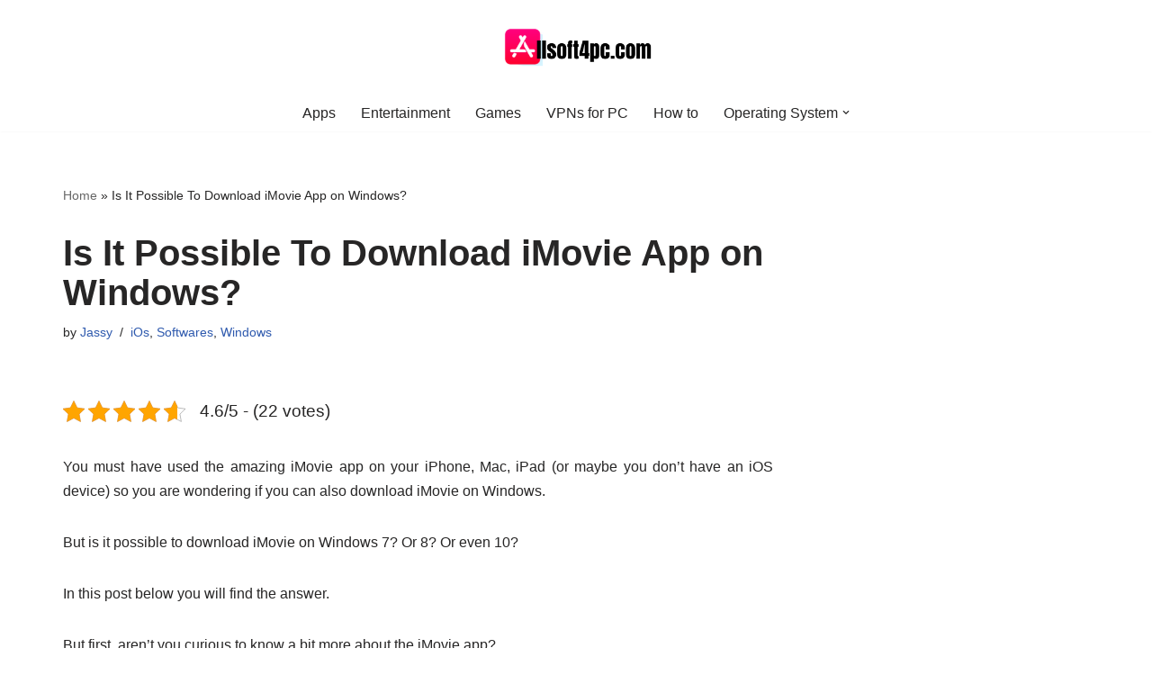

--- FILE ---
content_type: text/html; charset=UTF-8
request_url: https://allsoft4pc.com/download-imovie-for-windows/
body_size: 17341
content:
<!DOCTYPE html>
<html lang="en-US">

<head>
	
	<meta charset="UTF-8">
	<meta name="viewport" content="width=device-width, initial-scale=1, minimum-scale=1">
	<script async src="https://pagead2.googlesyndication.com/pagead/js/adsbygoogle.js?client=ca-pub-5885909509947099"
     crossorigin="anonymous"></script>
	<link rel="profile" href="http://gmpg.org/xfn/11">
	<meta name="google-site-verification" content="S416gYxPVgQNVYLI-jaHY16qowQQEEVoUCWDWtICp5w" />
			<link rel="pingback" href="https://allsoft4pc.com/xmlrpc.php">
		<meta name='robots' content='index, follow, max-image-preview:large, max-snippet:-1, max-video-preview:-1' />

	<!-- This site is optimized with the Yoast SEO plugin v26.5 - https://yoast.com/wordpress/plugins/seo/ -->
	<title>Can you Dowload iMovie on Windows? - Here&#039;s the Solution (2021)</title>
	<link rel="canonical" href="https://allsoft4pc.com/download-imovie-for-windows/" />
	<meta property="og:locale" content="en_US" />
	<meta property="og:type" content="article" />
	<meta property="og:title" content="Can you Dowload iMovie on Windows? - Here&#039;s the Solution (2021)" />
	<meta property="og:description" content="You must have used the amazing iMovie app on your iPhone, Mac, iPad (or maybe you don&#8217;t have an iOS device) so you are wondering if you can also download iMovie on Windows.  But is it possible to download iMovie on Windows 7? Or 8? Or even 10?  In this post below you will find&hellip;&nbsp;Read More &raquo;Is It Possible To Download iMovie App on Windows?" />
	<meta property="og:url" content="https://allsoft4pc.com/download-imovie-for-windows/" />
	<meta property="og:site_name" content="AllSoft4PC" />
	<meta property="article:published_time" content="2021-04-06T18:52:19+00:00" />
	<meta property="article:modified_time" content="2021-04-06T19:09:24+00:00" />
	<meta property="og:image" content="https://allsoft4pc.com/wp-content/uploads/2021/04/Screenshot-1943-01-17-at-12.36.23-AM.png" />
	<meta property="og:image:width" content="672" />
	<meta property="og:image:height" content="353" />
	<meta property="og:image:type" content="image/png" />
	<meta name="author" content="Jassy" />
	<meta name="twitter:card" content="summary_large_image" />
	<meta name="twitter:label1" content="Written by" />
	<meta name="twitter:data1" content="Jassy" />
	<meta name="twitter:label2" content="Est. reading time" />
	<meta name="twitter:data2" content="6 minutes" />
	<script type="application/ld+json" class="yoast-schema-graph">{"@context":"https://schema.org","@graph":[{"@type":"Article","@id":"https://allsoft4pc.com/download-imovie-for-windows/#article","isPartOf":{"@id":"https://allsoft4pc.com/download-imovie-for-windows/"},"author":{"name":"Jassy","@id":"https://allsoft4pc.com/#/schema/person/e2f10592d639b53450a58440c03e14bd"},"headline":"Is It Possible To Download iMovie App on Windows?","datePublished":"2021-04-06T18:52:19+00:00","dateModified":"2021-04-06T19:09:24+00:00","mainEntityOfPage":{"@id":"https://allsoft4pc.com/download-imovie-for-windows/"},"wordCount":1109,"commentCount":0,"publisher":{"@id":"https://allsoft4pc.com/#organization"},"image":{"@id":"https://allsoft4pc.com/download-imovie-for-windows/#primaryimage"},"thumbnailUrl":"https://allsoft4pc.com/wp-content/uploads/2021/04/Screenshot-1943-01-17-at-12.36.23-AM.png","articleSection":["iOs","Softwares","Windows"],"inLanguage":"en-US","potentialAction":[{"@type":"CommentAction","name":"Comment","target":["https://allsoft4pc.com/download-imovie-for-windows/#respond"]}]},{"@type":"WebPage","@id":"https://allsoft4pc.com/download-imovie-for-windows/","url":"https://allsoft4pc.com/download-imovie-for-windows/","name":"Can you Dowload iMovie on Windows? - Here's the Solution (2021)","isPartOf":{"@id":"https://allsoft4pc.com/#website"},"primaryImageOfPage":{"@id":"https://allsoft4pc.com/download-imovie-for-windows/#primaryimage"},"image":{"@id":"https://allsoft4pc.com/download-imovie-for-windows/#primaryimage"},"thumbnailUrl":"https://allsoft4pc.com/wp-content/uploads/2021/04/Screenshot-1943-01-17-at-12.36.23-AM.png","datePublished":"2021-04-06T18:52:19+00:00","dateModified":"2021-04-06T19:09:24+00:00","breadcrumb":{"@id":"https://allsoft4pc.com/download-imovie-for-windows/#breadcrumb"},"inLanguage":"en-US","potentialAction":[{"@type":"ReadAction","target":["https://allsoft4pc.com/download-imovie-for-windows/"]}]},{"@type":"ImageObject","inLanguage":"en-US","@id":"https://allsoft4pc.com/download-imovie-for-windows/#primaryimage","url":"https://allsoft4pc.com/wp-content/uploads/2021/04/Screenshot-1943-01-17-at-12.36.23-AM.png","contentUrl":"https://allsoft4pc.com/wp-content/uploads/2021/04/Screenshot-1943-01-17-at-12.36.23-AM.png","width":672,"height":353},{"@type":"BreadcrumbList","@id":"https://allsoft4pc.com/download-imovie-for-windows/#breadcrumb","itemListElement":[{"@type":"ListItem","position":1,"name":"Home","item":"https://allsoft4pc.com/"},{"@type":"ListItem","position":2,"name":"Is It Possible To Download iMovie App on Windows?"}]},{"@type":"WebSite","@id":"https://allsoft4pc.com/#website","url":"https://allsoft4pc.com/","name":"AllSoft4PC","description":"For Your All Software Needs","publisher":{"@id":"https://allsoft4pc.com/#organization"},"potentialAction":[{"@type":"SearchAction","target":{"@type":"EntryPoint","urlTemplate":"https://allsoft4pc.com/?s={search_term_string}"},"query-input":{"@type":"PropertyValueSpecification","valueRequired":true,"valueName":"search_term_string"}}],"inLanguage":"en-US"},{"@type":"Organization","@id":"https://allsoft4pc.com/#organization","name":"AllSoft4PC","url":"https://allsoft4pc.com/","logo":{"@type":"ImageObject","inLanguage":"en-US","@id":"https://allsoft4pc.com/#/schema/logo/image/","url":"https://allsoft4pc.com/wp-content/uploads/2021/04/cropped-llsoft4pc.com_-e1619687086520.png","contentUrl":"https://allsoft4pc.com/wp-content/uploads/2021/04/cropped-llsoft4pc.com_-e1619687086520.png","width":317,"height":115,"caption":"AllSoft4PC"},"image":{"@id":"https://allsoft4pc.com/#/schema/logo/image/"}},{"@type":"Person","@id":"https://allsoft4pc.com/#/schema/person/e2f10592d639b53450a58440c03e14bd","name":"Jassy","image":{"@type":"ImageObject","inLanguage":"en-US","@id":"https://allsoft4pc.com/#/schema/person/image/","url":"https://secure.gravatar.com/avatar/5bd29f2a355d3a9f8406e044f6eec76febf8a750674b938aca8eddb65d104373?s=96&d=mm&r=g","contentUrl":"https://secure.gravatar.com/avatar/5bd29f2a355d3a9f8406e044f6eec76febf8a750674b938aca8eddb65d104373?s=96&d=mm&r=g","caption":"Jassy"},"description":"Jassy is a blogger, writer and book reviewer. She loves reading novels, her favorite genre is science fiction.","url":"https://allsoft4pc.com/author/ekta/"}]}</script>
	<!-- / Yoast SEO plugin. -->


<link rel='dns-prefetch' href='//stats.wp.com' />
<link rel='preconnect' href='//c0.wp.com' />
<link rel="alternate" type="application/rss+xml" title="AllSoft4PC &raquo; Feed" href="https://allsoft4pc.com/feed/" />
<link rel="alternate" type="application/rss+xml" title="AllSoft4PC &raquo; Comments Feed" href="https://allsoft4pc.com/comments/feed/" />
<link rel="alternate" type="application/rss+xml" title="AllSoft4PC &raquo; Is It Possible To Download iMovie App on Windows? Comments Feed" href="https://allsoft4pc.com/download-imovie-for-windows/feed/" />
<link rel="alternate" title="oEmbed (JSON)" type="application/json+oembed" href="https://allsoft4pc.com/wp-json/oembed/1.0/embed?url=https%3A%2F%2Fallsoft4pc.com%2Fdownload-imovie-for-windows%2F" />
<link rel="alternate" title="oEmbed (XML)" type="text/xml+oembed" href="https://allsoft4pc.com/wp-json/oembed/1.0/embed?url=https%3A%2F%2Fallsoft4pc.com%2Fdownload-imovie-for-windows%2F&#038;format=xml" />
<style id='wp-img-auto-sizes-contain-inline-css'>
img:is([sizes=auto i],[sizes^="auto," i]){contain-intrinsic-size:3000px 1500px}
/*# sourceURL=wp-img-auto-sizes-contain-inline-css */
</style>
<style id='wp-emoji-styles-inline-css'>

	img.wp-smiley, img.emoji {
		display: inline !important;
		border: none !important;
		box-shadow: none !important;
		height: 1em !important;
		width: 1em !important;
		margin: 0 0.07em !important;
		vertical-align: -0.1em !important;
		background: none !important;
		padding: 0 !important;
	}
/*# sourceURL=wp-emoji-styles-inline-css */
</style>
<style id='wp-block-library-inline-css'>
:root{--wp-block-synced-color:#7a00df;--wp-block-synced-color--rgb:122,0,223;--wp-bound-block-color:var(--wp-block-synced-color);--wp-editor-canvas-background:#ddd;--wp-admin-theme-color:#007cba;--wp-admin-theme-color--rgb:0,124,186;--wp-admin-theme-color-darker-10:#006ba1;--wp-admin-theme-color-darker-10--rgb:0,107,160.5;--wp-admin-theme-color-darker-20:#005a87;--wp-admin-theme-color-darker-20--rgb:0,90,135;--wp-admin-border-width-focus:2px}@media (min-resolution:192dpi){:root{--wp-admin-border-width-focus:1.5px}}.wp-element-button{cursor:pointer}:root .has-very-light-gray-background-color{background-color:#eee}:root .has-very-dark-gray-background-color{background-color:#313131}:root .has-very-light-gray-color{color:#eee}:root .has-very-dark-gray-color{color:#313131}:root .has-vivid-green-cyan-to-vivid-cyan-blue-gradient-background{background:linear-gradient(135deg,#00d084,#0693e3)}:root .has-purple-crush-gradient-background{background:linear-gradient(135deg,#34e2e4,#4721fb 50%,#ab1dfe)}:root .has-hazy-dawn-gradient-background{background:linear-gradient(135deg,#faaca8,#dad0ec)}:root .has-subdued-olive-gradient-background{background:linear-gradient(135deg,#fafae1,#67a671)}:root .has-atomic-cream-gradient-background{background:linear-gradient(135deg,#fdd79a,#004a59)}:root .has-nightshade-gradient-background{background:linear-gradient(135deg,#330968,#31cdcf)}:root .has-midnight-gradient-background{background:linear-gradient(135deg,#020381,#2874fc)}:root{--wp--preset--font-size--normal:16px;--wp--preset--font-size--huge:42px}.has-regular-font-size{font-size:1em}.has-larger-font-size{font-size:2.625em}.has-normal-font-size{font-size:var(--wp--preset--font-size--normal)}.has-huge-font-size{font-size:var(--wp--preset--font-size--huge)}.has-text-align-center{text-align:center}.has-text-align-left{text-align:left}.has-text-align-right{text-align:right}.has-fit-text{white-space:nowrap!important}#end-resizable-editor-section{display:none}.aligncenter{clear:both}.items-justified-left{justify-content:flex-start}.items-justified-center{justify-content:center}.items-justified-right{justify-content:flex-end}.items-justified-space-between{justify-content:space-between}.screen-reader-text{border:0;clip-path:inset(50%);height:1px;margin:-1px;overflow:hidden;padding:0;position:absolute;width:1px;word-wrap:normal!important}.screen-reader-text:focus{background-color:#ddd;clip-path:none;color:#444;display:block;font-size:1em;height:auto;left:5px;line-height:normal;padding:15px 23px 14px;text-decoration:none;top:5px;width:auto;z-index:100000}html :where(.has-border-color){border-style:solid}html :where([style*=border-top-color]){border-top-style:solid}html :where([style*=border-right-color]){border-right-style:solid}html :where([style*=border-bottom-color]){border-bottom-style:solid}html :where([style*=border-left-color]){border-left-style:solid}html :where([style*=border-width]){border-style:solid}html :where([style*=border-top-width]){border-top-style:solid}html :where([style*=border-right-width]){border-right-style:solid}html :where([style*=border-bottom-width]){border-bottom-style:solid}html :where([style*=border-left-width]){border-left-style:solid}html :where(img[class*=wp-image-]){height:auto;max-width:100%}:where(figure){margin:0 0 1em}html :where(.is-position-sticky){--wp-admin--admin-bar--position-offset:var(--wp-admin--admin-bar--height,0px)}@media screen and (max-width:600px){html :where(.is-position-sticky){--wp-admin--admin-bar--position-offset:0px}}

/*# sourceURL=wp-block-library-inline-css */
</style><style id='global-styles-inline-css'>
:root{--wp--preset--aspect-ratio--square: 1;--wp--preset--aspect-ratio--4-3: 4/3;--wp--preset--aspect-ratio--3-4: 3/4;--wp--preset--aspect-ratio--3-2: 3/2;--wp--preset--aspect-ratio--2-3: 2/3;--wp--preset--aspect-ratio--16-9: 16/9;--wp--preset--aspect-ratio--9-16: 9/16;--wp--preset--color--black: #000000;--wp--preset--color--cyan-bluish-gray: #abb8c3;--wp--preset--color--white: #ffffff;--wp--preset--color--pale-pink: #f78da7;--wp--preset--color--vivid-red: #cf2e2e;--wp--preset--color--luminous-vivid-orange: #ff6900;--wp--preset--color--luminous-vivid-amber: #fcb900;--wp--preset--color--light-green-cyan: #7bdcb5;--wp--preset--color--vivid-green-cyan: #00d084;--wp--preset--color--pale-cyan-blue: #8ed1fc;--wp--preset--color--vivid-cyan-blue: #0693e3;--wp--preset--color--vivid-purple: #9b51e0;--wp--preset--color--neve-link-color: var(--nv-primary-accent);--wp--preset--color--neve-link-hover-color: var(--nv-secondary-accent);--wp--preset--color--nv-site-bg: var(--nv-site-bg);--wp--preset--color--nv-light-bg: var(--nv-light-bg);--wp--preset--color--nv-dark-bg: var(--nv-dark-bg);--wp--preset--color--neve-text-color: var(--nv-text-color);--wp--preset--color--nv-text-dark-bg: var(--nv-text-dark-bg);--wp--preset--color--nv-c-1: var(--nv-c-1);--wp--preset--color--nv-c-2: var(--nv-c-2);--wp--preset--gradient--vivid-cyan-blue-to-vivid-purple: linear-gradient(135deg,rgb(6,147,227) 0%,rgb(155,81,224) 100%);--wp--preset--gradient--light-green-cyan-to-vivid-green-cyan: linear-gradient(135deg,rgb(122,220,180) 0%,rgb(0,208,130) 100%);--wp--preset--gradient--luminous-vivid-amber-to-luminous-vivid-orange: linear-gradient(135deg,rgb(252,185,0) 0%,rgb(255,105,0) 100%);--wp--preset--gradient--luminous-vivid-orange-to-vivid-red: linear-gradient(135deg,rgb(255,105,0) 0%,rgb(207,46,46) 100%);--wp--preset--gradient--very-light-gray-to-cyan-bluish-gray: linear-gradient(135deg,rgb(238,238,238) 0%,rgb(169,184,195) 100%);--wp--preset--gradient--cool-to-warm-spectrum: linear-gradient(135deg,rgb(74,234,220) 0%,rgb(151,120,209) 20%,rgb(207,42,186) 40%,rgb(238,44,130) 60%,rgb(251,105,98) 80%,rgb(254,248,76) 100%);--wp--preset--gradient--blush-light-purple: linear-gradient(135deg,rgb(255,206,236) 0%,rgb(152,150,240) 100%);--wp--preset--gradient--blush-bordeaux: linear-gradient(135deg,rgb(254,205,165) 0%,rgb(254,45,45) 50%,rgb(107,0,62) 100%);--wp--preset--gradient--luminous-dusk: linear-gradient(135deg,rgb(255,203,112) 0%,rgb(199,81,192) 50%,rgb(65,88,208) 100%);--wp--preset--gradient--pale-ocean: linear-gradient(135deg,rgb(255,245,203) 0%,rgb(182,227,212) 50%,rgb(51,167,181) 100%);--wp--preset--gradient--electric-grass: linear-gradient(135deg,rgb(202,248,128) 0%,rgb(113,206,126) 100%);--wp--preset--gradient--midnight: linear-gradient(135deg,rgb(2,3,129) 0%,rgb(40,116,252) 100%);--wp--preset--font-size--small: 13px;--wp--preset--font-size--medium: 20px;--wp--preset--font-size--large: 36px;--wp--preset--font-size--x-large: 42px;--wp--preset--spacing--20: 0.44rem;--wp--preset--spacing--30: 0.67rem;--wp--preset--spacing--40: 1rem;--wp--preset--spacing--50: 1.5rem;--wp--preset--spacing--60: 2.25rem;--wp--preset--spacing--70: 3.38rem;--wp--preset--spacing--80: 5.06rem;--wp--preset--shadow--natural: 6px 6px 9px rgba(0, 0, 0, 0.2);--wp--preset--shadow--deep: 12px 12px 50px rgba(0, 0, 0, 0.4);--wp--preset--shadow--sharp: 6px 6px 0px rgba(0, 0, 0, 0.2);--wp--preset--shadow--outlined: 6px 6px 0px -3px rgb(255, 255, 255), 6px 6px rgb(0, 0, 0);--wp--preset--shadow--crisp: 6px 6px 0px rgb(0, 0, 0);}:where(.is-layout-flex){gap: 0.5em;}:where(.is-layout-grid){gap: 0.5em;}body .is-layout-flex{display: flex;}.is-layout-flex{flex-wrap: wrap;align-items: center;}.is-layout-flex > :is(*, div){margin: 0;}body .is-layout-grid{display: grid;}.is-layout-grid > :is(*, div){margin: 0;}:where(.wp-block-columns.is-layout-flex){gap: 2em;}:where(.wp-block-columns.is-layout-grid){gap: 2em;}:where(.wp-block-post-template.is-layout-flex){gap: 1.25em;}:where(.wp-block-post-template.is-layout-grid){gap: 1.25em;}.has-black-color{color: var(--wp--preset--color--black) !important;}.has-cyan-bluish-gray-color{color: var(--wp--preset--color--cyan-bluish-gray) !important;}.has-white-color{color: var(--wp--preset--color--white) !important;}.has-pale-pink-color{color: var(--wp--preset--color--pale-pink) !important;}.has-vivid-red-color{color: var(--wp--preset--color--vivid-red) !important;}.has-luminous-vivid-orange-color{color: var(--wp--preset--color--luminous-vivid-orange) !important;}.has-luminous-vivid-amber-color{color: var(--wp--preset--color--luminous-vivid-amber) !important;}.has-light-green-cyan-color{color: var(--wp--preset--color--light-green-cyan) !important;}.has-vivid-green-cyan-color{color: var(--wp--preset--color--vivid-green-cyan) !important;}.has-pale-cyan-blue-color{color: var(--wp--preset--color--pale-cyan-blue) !important;}.has-vivid-cyan-blue-color{color: var(--wp--preset--color--vivid-cyan-blue) !important;}.has-vivid-purple-color{color: var(--wp--preset--color--vivid-purple) !important;}.has-neve-link-color-color{color: var(--wp--preset--color--neve-link-color) !important;}.has-neve-link-hover-color-color{color: var(--wp--preset--color--neve-link-hover-color) !important;}.has-nv-site-bg-color{color: var(--wp--preset--color--nv-site-bg) !important;}.has-nv-light-bg-color{color: var(--wp--preset--color--nv-light-bg) !important;}.has-nv-dark-bg-color{color: var(--wp--preset--color--nv-dark-bg) !important;}.has-neve-text-color-color{color: var(--wp--preset--color--neve-text-color) !important;}.has-nv-text-dark-bg-color{color: var(--wp--preset--color--nv-text-dark-bg) !important;}.has-nv-c-1-color{color: var(--wp--preset--color--nv-c-1) !important;}.has-nv-c-2-color{color: var(--wp--preset--color--nv-c-2) !important;}.has-black-background-color{background-color: var(--wp--preset--color--black) !important;}.has-cyan-bluish-gray-background-color{background-color: var(--wp--preset--color--cyan-bluish-gray) !important;}.has-white-background-color{background-color: var(--wp--preset--color--white) !important;}.has-pale-pink-background-color{background-color: var(--wp--preset--color--pale-pink) !important;}.has-vivid-red-background-color{background-color: var(--wp--preset--color--vivid-red) !important;}.has-luminous-vivid-orange-background-color{background-color: var(--wp--preset--color--luminous-vivid-orange) !important;}.has-luminous-vivid-amber-background-color{background-color: var(--wp--preset--color--luminous-vivid-amber) !important;}.has-light-green-cyan-background-color{background-color: var(--wp--preset--color--light-green-cyan) !important;}.has-vivid-green-cyan-background-color{background-color: var(--wp--preset--color--vivid-green-cyan) !important;}.has-pale-cyan-blue-background-color{background-color: var(--wp--preset--color--pale-cyan-blue) !important;}.has-vivid-cyan-blue-background-color{background-color: var(--wp--preset--color--vivid-cyan-blue) !important;}.has-vivid-purple-background-color{background-color: var(--wp--preset--color--vivid-purple) !important;}.has-neve-link-color-background-color{background-color: var(--wp--preset--color--neve-link-color) !important;}.has-neve-link-hover-color-background-color{background-color: var(--wp--preset--color--neve-link-hover-color) !important;}.has-nv-site-bg-background-color{background-color: var(--wp--preset--color--nv-site-bg) !important;}.has-nv-light-bg-background-color{background-color: var(--wp--preset--color--nv-light-bg) !important;}.has-nv-dark-bg-background-color{background-color: var(--wp--preset--color--nv-dark-bg) !important;}.has-neve-text-color-background-color{background-color: var(--wp--preset--color--neve-text-color) !important;}.has-nv-text-dark-bg-background-color{background-color: var(--wp--preset--color--nv-text-dark-bg) !important;}.has-nv-c-1-background-color{background-color: var(--wp--preset--color--nv-c-1) !important;}.has-nv-c-2-background-color{background-color: var(--wp--preset--color--nv-c-2) !important;}.has-black-border-color{border-color: var(--wp--preset--color--black) !important;}.has-cyan-bluish-gray-border-color{border-color: var(--wp--preset--color--cyan-bluish-gray) !important;}.has-white-border-color{border-color: var(--wp--preset--color--white) !important;}.has-pale-pink-border-color{border-color: var(--wp--preset--color--pale-pink) !important;}.has-vivid-red-border-color{border-color: var(--wp--preset--color--vivid-red) !important;}.has-luminous-vivid-orange-border-color{border-color: var(--wp--preset--color--luminous-vivid-orange) !important;}.has-luminous-vivid-amber-border-color{border-color: var(--wp--preset--color--luminous-vivid-amber) !important;}.has-light-green-cyan-border-color{border-color: var(--wp--preset--color--light-green-cyan) !important;}.has-vivid-green-cyan-border-color{border-color: var(--wp--preset--color--vivid-green-cyan) !important;}.has-pale-cyan-blue-border-color{border-color: var(--wp--preset--color--pale-cyan-blue) !important;}.has-vivid-cyan-blue-border-color{border-color: var(--wp--preset--color--vivid-cyan-blue) !important;}.has-vivid-purple-border-color{border-color: var(--wp--preset--color--vivid-purple) !important;}.has-neve-link-color-border-color{border-color: var(--wp--preset--color--neve-link-color) !important;}.has-neve-link-hover-color-border-color{border-color: var(--wp--preset--color--neve-link-hover-color) !important;}.has-nv-site-bg-border-color{border-color: var(--wp--preset--color--nv-site-bg) !important;}.has-nv-light-bg-border-color{border-color: var(--wp--preset--color--nv-light-bg) !important;}.has-nv-dark-bg-border-color{border-color: var(--wp--preset--color--nv-dark-bg) !important;}.has-neve-text-color-border-color{border-color: var(--wp--preset--color--neve-text-color) !important;}.has-nv-text-dark-bg-border-color{border-color: var(--wp--preset--color--nv-text-dark-bg) !important;}.has-nv-c-1-border-color{border-color: var(--wp--preset--color--nv-c-1) !important;}.has-nv-c-2-border-color{border-color: var(--wp--preset--color--nv-c-2) !important;}.has-vivid-cyan-blue-to-vivid-purple-gradient-background{background: var(--wp--preset--gradient--vivid-cyan-blue-to-vivid-purple) !important;}.has-light-green-cyan-to-vivid-green-cyan-gradient-background{background: var(--wp--preset--gradient--light-green-cyan-to-vivid-green-cyan) !important;}.has-luminous-vivid-amber-to-luminous-vivid-orange-gradient-background{background: var(--wp--preset--gradient--luminous-vivid-amber-to-luminous-vivid-orange) !important;}.has-luminous-vivid-orange-to-vivid-red-gradient-background{background: var(--wp--preset--gradient--luminous-vivid-orange-to-vivid-red) !important;}.has-very-light-gray-to-cyan-bluish-gray-gradient-background{background: var(--wp--preset--gradient--very-light-gray-to-cyan-bluish-gray) !important;}.has-cool-to-warm-spectrum-gradient-background{background: var(--wp--preset--gradient--cool-to-warm-spectrum) !important;}.has-blush-light-purple-gradient-background{background: var(--wp--preset--gradient--blush-light-purple) !important;}.has-blush-bordeaux-gradient-background{background: var(--wp--preset--gradient--blush-bordeaux) !important;}.has-luminous-dusk-gradient-background{background: var(--wp--preset--gradient--luminous-dusk) !important;}.has-pale-ocean-gradient-background{background: var(--wp--preset--gradient--pale-ocean) !important;}.has-electric-grass-gradient-background{background: var(--wp--preset--gradient--electric-grass) !important;}.has-midnight-gradient-background{background: var(--wp--preset--gradient--midnight) !important;}.has-small-font-size{font-size: var(--wp--preset--font-size--small) !important;}.has-medium-font-size{font-size: var(--wp--preset--font-size--medium) !important;}.has-large-font-size{font-size: var(--wp--preset--font-size--large) !important;}.has-x-large-font-size{font-size: var(--wp--preset--font-size--x-large) !important;}
/*# sourceURL=global-styles-inline-css */
</style>

<style id='classic-theme-styles-inline-css'>
/*! This file is auto-generated */
.wp-block-button__link{color:#fff;background-color:#32373c;border-radius:9999px;box-shadow:none;text-decoration:none;padding:calc(.667em + 2px) calc(1.333em + 2px);font-size:1.125em}.wp-block-file__button{background:#32373c;color:#fff;text-decoration:none}
/*# sourceURL=/wp-includes/css/classic-themes.min.css */
</style>
<link rel='stylesheet' id='kk-star-ratings-css' href='https://allsoft4pc.com/wp-content/plugins/kk-star-ratings/src/core/public/css/kk-star-ratings.min.css?ver=5.4.10.3' media='all' />
<link rel='stylesheet' id='neve-style-css' href='https://allsoft4pc.com/wp-content/themes/neve/style-main-new.min.css?ver=3.8.2' media='all' />
<style id='neve-style-inline-css'>
.nv-meta-list li.meta:not(:last-child):after { content:"/" }.nv-meta-list .no-mobile{
			display:none;
		}.nv-meta-list li.last::after{
			content: ""!important;
		}@media (min-width: 769px) {
			.nv-meta-list .no-mobile {
				display: inline-block;
			}
			.nv-meta-list li.last:not(:last-child)::after {
		 		content: "/" !important;
			}
		}
 :root{ --container: 748px;--postwidth:100%; --primarybtnbg: var(--nv-primary-accent); --primarybtnhoverbg: var(--nv-primary-accent); --primarybtncolor: #fff; --secondarybtncolor: var(--nv-primary-accent); --primarybtnhovercolor: #fff; --secondarybtnhovercolor: var(--nv-primary-accent);--primarybtnborderradius:3px;--secondarybtnborderradius:3px;--secondarybtnborderwidth:3px;--btnpadding:13px 15px;--primarybtnpadding:13px 15px;--secondarybtnpadding:calc(13px - 3px) calc(15px - 3px); --bodyfontfamily: Arial,Helvetica,sans-serif; --bodyfontsize: 15px; --bodylineheight: 1.6; --bodyletterspacing: 0px; --bodyfontweight: 400; --h1fontsize: 36px; --h1fontweight: 700; --h1lineheight: 1.2; --h1letterspacing: 0px; --h1texttransform: none; --h2fontsize: 28px; --h2fontweight: 700; --h2lineheight: 1.3; --h2letterspacing: 0px; --h2texttransform: none; --h3fontsize: 24px; --h3fontweight: 700; --h3lineheight: 1.4; --h3letterspacing: 0px; --h3texttransform: none; --h4fontsize: 20px; --h4fontweight: 700; --h4lineheight: 1.6; --h4letterspacing: 0px; --h4texttransform: none; --h5fontsize: 16px; --h5fontweight: 700; --h5lineheight: 1.6; --h5letterspacing: 0px; --h5texttransform: none; --h6fontsize: 14px; --h6fontweight: 700; --h6lineheight: 1.6; --h6letterspacing: 0px; --h6texttransform: none;--formfieldborderwidth:2px;--formfieldborderradius:3px; --formfieldbgcolor: var(--nv-site-bg); --formfieldbordercolor: #dddddd; --formfieldcolor: var(--nv-text-color);--formfieldpadding:10px 12px; } .single-post-container .alignfull > [class*="__inner-container"], .single-post-container .alignwide > [class*="__inner-container"]{ max-width:718px } .nv-meta-list{ --avatarsize: 20px; } .single .nv-meta-list{ --avatarsize: 20px; } .nv-post-cover{ --height: 250px;--padding:40px 15px;--justify: flex-start; --textalign: left; --valign: center; } .nv-post-cover .nv-title-meta-wrap, .nv-page-title-wrap, .entry-header{ --textalign: left; } .nv-is-boxed.nv-title-meta-wrap{ --padding:40px 15px; --bgcolor: var(--nv-dark-bg); } .nv-overlay{ --opacity: 50; --blendmode: normal; } .nv-is-boxed.nv-comments-wrap{ --padding:20px; } .nv-is-boxed.comment-respond{ --padding:20px; } .single:not(.single-product), .page{ --c-vspace:0 0 0 0;; } .global-styled{ --bgcolor: var(--nv-site-bg); } .header-top{ --rowbcolor: var(--nv-light-bg); --color: var(--nv-text-color); --bgcolor: var(--nv-site-bg); } .header-main{ --rowbcolor: var(--nv-light-bg); --color: var(--nv-text-color); --bgcolor: var(--nv-site-bg); } .header-bottom{ --rowbcolor: var(--nv-light-bg); --color: var(--nv-text-color); --bgcolor: var(--nv-site-bg); } .header-menu-sidebar-bg{ --justify: flex-start; --textalign: left;--flexg: 1;--wrapdropdownwidth: auto; --color: var(--nv-text-color); --bgcolor: var(--nv-site-bg); } .header-menu-sidebar{ width: 360px; } .builder-item--logo{ --maxwidth: 120px; --fs: 24px;--padding:10px 0;--margin:0; --textalign: center;--justify: center; } .builder-item--nav-icon,.header-menu-sidebar .close-sidebar-panel .navbar-toggle{ --borderradius:0; } .builder-item--nav-icon{ --label-margin:0 5px 0 0;;--padding:10px 15px;--margin:0; } .builder-item--primary-menu{ --hovercolor: var(--nv-secondary-accent); --hovertextcolor: var(--nv-text-color); --activecolor: var(--nv-primary-accent); --spacing: 20px; --height: 25px;--padding:0;--margin:0; --fontsize: 1em; --lineheight: 1.6; --letterspacing: 0px; --fontweight: 500; --texttransform: none; --iconsize: 1em; } .hfg-is-group.has-primary-menu .inherit-ff{ --inheritedfw: 500; } .footer-top-inner .row{ grid-template-columns:1fr 1fr 1fr; --valign: flex-start; } .footer-top{ --rowbcolor: var(--nv-light-bg); --color: var(--nv-text-color); --bgcolor: var(--nv-site-bg); } .footer-main-inner .row{ grid-template-columns:1fr 1fr 1fr; --valign: flex-start; } .footer-main{ --rowbcolor: var(--nv-light-bg); --color: var(--nv-text-color); --bgcolor: var(--nv-site-bg); } .footer-bottom-inner .row{ grid-template-columns:1fr 1fr 1fr; --valign: flex-start; } .footer-bottom{ --rowbcolor: var(--nv-light-bg); --color: var(--nv-text-dark-bg); --bgcolor: var(--nv-dark-bg); } @media(min-width: 576px){ :root{ --container: 992px;--postwidth:50%;--btnpadding:13px 15px;--primarybtnpadding:13px 15px;--secondarybtnpadding:calc(13px - 3px) calc(15px - 3px); --bodyfontsize: 16px; --bodylineheight: 1.6; --bodyletterspacing: 0px; --h1fontsize: 38px; --h1lineheight: 1.2; --h1letterspacing: 0px; --h2fontsize: 30px; --h2lineheight: 1.2; --h2letterspacing: 0px; --h3fontsize: 26px; --h3lineheight: 1.4; --h3letterspacing: 0px; --h4fontsize: 22px; --h4lineheight: 1.5; --h4letterspacing: 0px; --h5fontsize: 18px; --h5lineheight: 1.6; --h5letterspacing: 0px; --h6fontsize: 14px; --h6lineheight: 1.6; --h6letterspacing: 0px; } .single-post-container .alignfull > [class*="__inner-container"], .single-post-container .alignwide > [class*="__inner-container"]{ max-width:962px } .nv-meta-list{ --avatarsize: 20px; } .single .nv-meta-list{ --avatarsize: 20px; } .nv-post-cover{ --height: 320px;--padding:60px 30px;--justify: flex-start; --textalign: left; --valign: center; } .nv-post-cover .nv-title-meta-wrap, .nv-page-title-wrap, .entry-header{ --textalign: left; } .nv-is-boxed.nv-title-meta-wrap{ --padding:60px 30px; } .nv-is-boxed.nv-comments-wrap{ --padding:30px; } .nv-is-boxed.comment-respond{ --padding:30px; } .single:not(.single-product), .page{ --c-vspace:0 0 0 0;; } .header-menu-sidebar-bg{ --justify: flex-start; --textalign: left;--flexg: 1;--wrapdropdownwidth: auto; } .header-menu-sidebar{ width: 360px; } .builder-item--logo{ --maxwidth: 120px; --fs: 24px;--padding:10px 0;--margin:0; --textalign: center;--justify: center; } .builder-item--nav-icon{ --label-margin:0 5px 0 0;;--padding:10px 15px;--margin:0; } .builder-item--primary-menu{ --spacing: 20px; --height: 25px;--padding:0;--margin:0; --fontsize: 1em; --lineheight: 1.6; --letterspacing: 0px; --iconsize: 1em; } }@media(min-width: 960px){ :root{ --container: 1170px;--postwidth:25%;--btnpadding:13px 15px;--primarybtnpadding:13px 15px;--secondarybtnpadding:calc(13px - 3px) calc(15px - 3px); --bodyfontsize: 16px; --bodylineheight: 1.7; --bodyletterspacing: 0px; --h1fontsize: 40px; --h1lineheight: 1.1; --h1letterspacing: 0px; --h2fontsize: 32px; --h2lineheight: 1.2; --h2letterspacing: 0px; --h3fontsize: 28px; --h3lineheight: 1.4; --h3letterspacing: 0px; --h4fontsize: 24px; --h4lineheight: 1.5; --h4letterspacing: 0px; --h5fontsize: 20px; --h5lineheight: 1.6; --h5letterspacing: 0px; --h6fontsize: 16px; --h6lineheight: 1.6; --h6letterspacing: 0px; } body:not(.single):not(.archive):not(.blog):not(.search):not(.error404) .neve-main > .container .col, body.post-type-archive-course .neve-main > .container .col, body.post-type-archive-llms_membership .neve-main > .container .col{ max-width: 100%; } body:not(.single):not(.archive):not(.blog):not(.search):not(.error404) .nv-sidebar-wrap, body.post-type-archive-course .nv-sidebar-wrap, body.post-type-archive-llms_membership .nv-sidebar-wrap{ max-width: 0%; } .neve-main > .archive-container .nv-index-posts.col{ max-width: 100%; } .neve-main > .archive-container .nv-sidebar-wrap{ max-width: 0%; } .neve-main > .single-post-container .nv-single-post-wrap.col{ max-width: 70%; } .single-post-container .alignfull > [class*="__inner-container"], .single-post-container .alignwide > [class*="__inner-container"]{ max-width:789px } .container-fluid.single-post-container .alignfull > [class*="__inner-container"], .container-fluid.single-post-container .alignwide > [class*="__inner-container"]{ max-width:calc(70% + 15px) } .neve-main > .single-post-container .nv-sidebar-wrap{ max-width: 30%; } .nv-meta-list{ --avatarsize: 20px; } .single .nv-meta-list{ --avatarsize: 20px; } .nv-post-cover{ --height: 400px;--padding:60px 40px;--justify: flex-start; --textalign: left; --valign: center; } .nv-post-cover .nv-title-meta-wrap, .nv-page-title-wrap, .entry-header{ --textalign: left; } .nv-is-boxed.nv-title-meta-wrap{ --padding:60px 40px; } .nv-is-boxed.nv-comments-wrap{ --padding:40px; } .nv-is-boxed.comment-respond{ --padding:40px; } .single:not(.single-product), .page{ --c-vspace:0 0 0 0;; } .header-menu-sidebar-bg{ --justify: flex-start; --textalign: left;--flexg: 1;--wrapdropdownwidth: auto; } .header-menu-sidebar{ width: 360px; } .builder-item--logo{ --maxwidth: 187px; --fs: 24px;--padding:10px 0;--margin:0; --textalign: center;--justify: center; } .builder-item--nav-icon{ --label-margin:0 5px 0 0;;--padding:10px 15px;--margin:0; } .builder-item--primary-menu{ --spacing: 20px; --height: 25px;--padding:0;--margin:0; --fontsize: 1em; --lineheight: 1.6; --letterspacing: 0px; --iconsize: 1em; } }:root{--nv-primary-accent:#2f5aae;--nv-secondary-accent:#2f5aae;--nv-site-bg:#ffffff;--nv-light-bg:#f4f5f7;--nv-dark-bg:#121212;--nv-text-color:#272626;--nv-text-dark-bg:#ffffff;--nv-c-1:#9463ae;--nv-c-2:#be574b;--nv-fallback-ff:Arial, Helvetica, sans-serif;}
/*# sourceURL=neve-style-inline-css */
</style>
<link rel="https://api.w.org/" href="https://allsoft4pc.com/wp-json/" /><link rel="alternate" title="JSON" type="application/json" href="https://allsoft4pc.com/wp-json/wp/v2/posts/158" /><link rel="EditURI" type="application/rsd+xml" title="RSD" href="https://allsoft4pc.com/xmlrpc.php?rsd" />
<meta name="generator" content="WordPress 6.9" />
<link rel='shortlink' href='https://allsoft4pc.com/?p=158' />
<script type="application/ld+json">{
    "@context": "https://schema.org/",
    "@type": "CreativeWorkSeries",
    "name": "Is It Possible To Download iMovie App on Windows?",
    "aggregateRating": {
        "@type": "AggregateRating",
        "ratingValue": "4.6",
        "bestRating": "5",
        "ratingCount": "22"
    }
}</script>	<style>img#wpstats{display:none}</style>
		<link rel="icon" href="https://allsoft4pc.com/wp-content/uploads/2021/03/cropped-Screenshot-1943-01-08-at-9.56.22-PM-32x32.png" sizes="32x32" />
<link rel="icon" href="https://allsoft4pc.com/wp-content/uploads/2021/03/cropped-Screenshot-1943-01-08-at-9.56.22-PM-192x192.png" sizes="192x192" />
<link rel="apple-touch-icon" href="https://allsoft4pc.com/wp-content/uploads/2021/03/cropped-Screenshot-1943-01-08-at-9.56.22-PM-180x180.png" />
<meta name="msapplication-TileImage" content="https://allsoft4pc.com/wp-content/uploads/2021/03/cropped-Screenshot-1943-01-08-at-9.56.22-PM-270x270.png" />

	</head>

<body  class="wp-singular post-template-default single single-post postid-158 single-format-standard wp-custom-logo wp-theme-neve  nv-blog-grid nv-sidebar-right menu_sidebar_slide_left" id="neve_body"  >
<div class="wrapper">
	
	<header class="header"  >
		<a class="neve-skip-link show-on-focus" href="#content" >
			Skip to content		</a>
		<div id="header-grid"  class="hfg_header site-header">
	
<nav class="header--row header-main hide-on-mobile hide-on-tablet layout-fullwidth nv-navbar has-center header--row"
	data-row-id="main" data-show-on="desktop">

	<div
		class="header--row-inner header-main-inner">
		<div class="container">
			<div
				class="row row--wrapper"
				data-section="hfg_header_layout_main" >
				<div class="hfg-slot left"></div><div class="hfg-slot center"><div class="builder-item desktop-center"><div class="item--inner builder-item--logo"
		data-section="title_tagline"
		data-item-id="logo">
	
<div class="site-logo">
	<a class="brand" href="https://allsoft4pc.com/" title="← AllSoft4PC"
			aria-label="AllSoft4PC For Your All Software Needs" rel="home"><img width="317" height="115" src="https://allsoft4pc.com/wp-content/uploads/2021/04/cropped-llsoft4pc.com_-e1619687086520.png" class="neve-site-logo skip-lazy" alt="" data-variant="logo" decoding="async" srcset="https://allsoft4pc.com/wp-content/uploads/2021/04/cropped-llsoft4pc.com_-e1619687086520.png 317w, https://allsoft4pc.com/wp-content/uploads/2021/04/cropped-llsoft4pc.com_-e1619687086520-300x109.png 300w" sizes="(max-width: 317px) 100vw, 317px" /></a></div>
	</div>

</div></div><div class="hfg-slot right"></div>							</div>
		</div>
	</div>
</nav>

<div class="header--row header-bottom hide-on-mobile hide-on-tablet layout-full-contained has-center header--row"
	data-row-id="bottom" data-show-on="desktop">

	<div
		class="header--row-inner header-bottom-inner">
		<div class="container">
			<div
				class="row row--wrapper"
				data-section="hfg_header_layout_bottom" >
				<div class="hfg-slot left"></div><div class="hfg-slot center"><div class="builder-item has-nav"><div class="item--inner builder-item--primary-menu has_menu"
		data-section="header_menu_primary"
		data-item-id="primary-menu">
	<div class="nv-nav-wrap">
	<div role="navigation" class="nav-menu-primary"
			aria-label="Primary Menu">

		<ul id="nv-primary-navigation-bottom" class="primary-menu-ul nav-ul menu-desktop"><li id="menu-item-37" class="menu-item menu-item-type-taxonomy menu-item-object-category menu-item-37"><div class="wrap"><a href="https://allsoft4pc.com/category/apps/">Apps</a></div></li>
<li id="menu-item-38" class="menu-item menu-item-type-taxonomy menu-item-object-category menu-item-38"><div class="wrap"><a href="https://allsoft4pc.com/category/entertainment/">Entertainment</a></div></li>
<li id="menu-item-39" class="menu-item menu-item-type-taxonomy menu-item-object-category menu-item-39"><div class="wrap"><a href="https://allsoft4pc.com/category/games/">Games</a></div></li>
<li id="menu-item-104" class="menu-item menu-item-type-taxonomy menu-item-object-category menu-item-104"><div class="wrap"><a href="https://allsoft4pc.com/category/vpns-for-pc/">VPNs for PC</a></div></li>
<li id="menu-item-40" class="menu-item menu-item-type-taxonomy menu-item-object-category menu-item-40"><div class="wrap"><a href="https://allsoft4pc.com/category/how-to/">How to</a></div></li>
<li id="menu-item-48" class="menu-item menu-item-type-taxonomy menu-item-object-category current-post-ancestor menu-item-has-children menu-item-48"><div class="wrap"><a href="https://allsoft4pc.com/category/operating-system/"><span class="menu-item-title-wrap dd-title">Operating System</span></a><div role="button" aria-pressed="false" aria-label="Open Submenu" tabindex="0" class="caret-wrap caret 6" style="margin-left:5px;"><span class="caret"><svg fill="currentColor" aria-label="Dropdown" xmlns="http://www.w3.org/2000/svg" viewBox="0 0 448 512"><path d="M207.029 381.476L12.686 187.132c-9.373-9.373-9.373-24.569 0-33.941l22.667-22.667c9.357-9.357 24.522-9.375 33.901-.04L224 284.505l154.745-154.021c9.379-9.335 24.544-9.317 33.901.04l22.667 22.667c9.373 9.373 9.373 24.569 0 33.941L240.971 381.476c-9.373 9.372-24.569 9.372-33.942 0z"/></svg></span></div></div>
<ul class="sub-menu">
	<li id="menu-item-52" class="menu-item menu-item-type-taxonomy menu-item-object-category current-post-ancestor current-menu-parent current-post-parent menu-item-52"><div class="wrap"><a href="https://allsoft4pc.com/category/operating-system/windows/">Windows</a></div></li>
	<li id="menu-item-49" class="menu-item menu-item-type-taxonomy menu-item-object-category menu-item-49"><div class="wrap"><a href="https://allsoft4pc.com/category/operating-system/android/">Android</a></div></li>
	<li id="menu-item-50" class="menu-item menu-item-type-taxonomy menu-item-object-category current-post-ancestor current-menu-parent current-post-parent menu-item-50"><div class="wrap"><a href="https://allsoft4pc.com/category/operating-system/ios/">iOS</a></div></li>
	<li id="menu-item-51" class="menu-item menu-item-type-taxonomy menu-item-object-category menu-item-51"><div class="wrap"><a href="https://allsoft4pc.com/category/operating-system/linux/">Linux</a></div></li>
</ul>
</li>
</ul>	</div>
</div>

	</div>

</div></div><div class="hfg-slot right"></div>							</div>
		</div>
	</div>
</div>


<nav class="header--row header-main hide-on-desktop layout-fullwidth nv-navbar has-center header--row"
	data-row-id="main" data-show-on="mobile">

	<div
		class="header--row-inner header-main-inner">
		<div class="container">
			<div
				class="row row--wrapper"
				data-section="hfg_header_layout_main" >
				<div class="hfg-slot left"></div><div class="hfg-slot center"><div class="builder-item mobile-center tablet-center"><div class="item--inner builder-item--logo"
		data-section="title_tagline"
		data-item-id="logo">
	
<div class="site-logo">
	<a class="brand" href="https://allsoft4pc.com/" title="← AllSoft4PC"
			aria-label="AllSoft4PC For Your All Software Needs" rel="home"><img width="317" height="115" src="https://allsoft4pc.com/wp-content/uploads/2021/04/cropped-llsoft4pc.com_-e1619687086520.png" class="neve-site-logo skip-lazy" alt="" data-variant="logo" decoding="async" srcset="https://allsoft4pc.com/wp-content/uploads/2021/04/cropped-llsoft4pc.com_-e1619687086520.png 317w, https://allsoft4pc.com/wp-content/uploads/2021/04/cropped-llsoft4pc.com_-e1619687086520-300x109.png 300w" sizes="(max-width: 317px) 100vw, 317px" /></a></div>
	</div>

</div></div><div class="hfg-slot right"></div>							</div>
		</div>
	</div>
</nav>

<div class="header--row header-bottom hide-on-desktop layout-full-contained has-center header--row"
	data-row-id="bottom" data-show-on="mobile">

	<div
		class="header--row-inner header-bottom-inner">
		<div class="container">
			<div
				class="row row--wrapper"
				data-section="hfg_header_layout_bottom" >
				<div class="hfg-slot left"></div><div class="hfg-slot center"><div class="builder-item tablet-left mobile-left"><div class="item--inner builder-item--nav-icon"
		data-section="header_menu_icon"
		data-item-id="nav-icon">
	<div class="menu-mobile-toggle item-button navbar-toggle-wrapper">
	<button type="button" class=" navbar-toggle"
			value="Navigation Menu"
					aria-label="Navigation Menu "
			aria-expanded="false" onclick="if('undefined' !== typeof toggleAriaClick ) { toggleAriaClick() }">
					<span class="bars">
				<span class="icon-bar"></span>
				<span class="icon-bar"></span>
				<span class="icon-bar"></span>
			</span>
					<span class="screen-reader-text">Navigation Menu</span>
	</button>
</div> <!--.navbar-toggle-wrapper-->


	</div>

</div></div><div class="hfg-slot right"></div>							</div>
		</div>
	</div>
</div>

<div
		id="header-menu-sidebar" class="header-menu-sidebar tcb menu-sidebar-panel slide_left hfg-pe"
		data-row-id="sidebar">
	<div id="header-menu-sidebar-bg" class="header-menu-sidebar-bg">
				<div class="close-sidebar-panel navbar-toggle-wrapper">
			<button type="button" class="hamburger is-active  navbar-toggle active" 					value="Navigation Menu"
					aria-label="Navigation Menu "
					aria-expanded="false" onclick="if('undefined' !== typeof toggleAriaClick ) { toggleAriaClick() }">
								<span class="bars">
						<span class="icon-bar"></span>
						<span class="icon-bar"></span>
						<span class="icon-bar"></span>
					</span>
								<span class="screen-reader-text">
			Navigation Menu					</span>
			</button>
		</div>
					<div id="header-menu-sidebar-inner" class="header-menu-sidebar-inner tcb ">
						<div class="builder-item has-nav"><div class="item--inner builder-item--primary-menu has_menu"
		data-section="header_menu_primary"
		data-item-id="primary-menu">
	<div class="nv-nav-wrap">
	<div role="navigation" class="nav-menu-primary"
			aria-label="Primary Menu">

		<ul id="nv-primary-navigation-sidebar" class="primary-menu-ul nav-ul menu-mobile"><li class="menu-item menu-item-type-taxonomy menu-item-object-category menu-item-37"><div class="wrap"><a href="https://allsoft4pc.com/category/apps/">Apps</a></div></li>
<li class="menu-item menu-item-type-taxonomy menu-item-object-category menu-item-38"><div class="wrap"><a href="https://allsoft4pc.com/category/entertainment/">Entertainment</a></div></li>
<li class="menu-item menu-item-type-taxonomy menu-item-object-category menu-item-39"><div class="wrap"><a href="https://allsoft4pc.com/category/games/">Games</a></div></li>
<li class="menu-item menu-item-type-taxonomy menu-item-object-category menu-item-104"><div class="wrap"><a href="https://allsoft4pc.com/category/vpns-for-pc/">VPNs for PC</a></div></li>
<li class="menu-item menu-item-type-taxonomy menu-item-object-category menu-item-40"><div class="wrap"><a href="https://allsoft4pc.com/category/how-to/">How to</a></div></li>
<li class="menu-item menu-item-type-taxonomy menu-item-object-category current-post-ancestor menu-item-has-children menu-item-48"><div class="wrap"><a href="https://allsoft4pc.com/category/operating-system/"><span class="menu-item-title-wrap dd-title">Operating System</span></a><button tabindex="0" type="button" class="caret-wrap navbar-toggle 6 " style="margin-left:5px;"  aria-label="Toggle Operating System"><span class="caret"><svg fill="currentColor" aria-label="Dropdown" xmlns="http://www.w3.org/2000/svg" viewBox="0 0 448 512"><path d="M207.029 381.476L12.686 187.132c-9.373-9.373-9.373-24.569 0-33.941l22.667-22.667c9.357-9.357 24.522-9.375 33.901-.04L224 284.505l154.745-154.021c9.379-9.335 24.544-9.317 33.901.04l22.667 22.667c9.373 9.373 9.373 24.569 0 33.941L240.971 381.476c-9.373 9.372-24.569 9.372-33.942 0z"/></svg></span></button></div>
<ul class="sub-menu">
	<li class="menu-item menu-item-type-taxonomy menu-item-object-category current-post-ancestor current-menu-parent current-post-parent menu-item-52"><div class="wrap"><a href="https://allsoft4pc.com/category/operating-system/windows/">Windows</a></div></li>
	<li class="menu-item menu-item-type-taxonomy menu-item-object-category menu-item-49"><div class="wrap"><a href="https://allsoft4pc.com/category/operating-system/android/">Android</a></div></li>
	<li class="menu-item menu-item-type-taxonomy menu-item-object-category current-post-ancestor current-menu-parent current-post-parent menu-item-50"><div class="wrap"><a href="https://allsoft4pc.com/category/operating-system/ios/">iOS</a></div></li>
	<li class="menu-item menu-item-type-taxonomy menu-item-object-category menu-item-51"><div class="wrap"><a href="https://allsoft4pc.com/category/operating-system/linux/">Linux</a></div></li>
</ul>
</li>
</ul>	</div>
</div>

	</div>

</div>					</div>
	</div>
</div>
<div class="header-menu-sidebar-overlay hfg-ov hfg-pe" onclick="if('undefined' !== typeof toggleAriaClick ) { toggleAriaClick() }"></div>
</div>
	</header>

	<style>.is-menu-sidebar .header-menu-sidebar { visibility: visible; }.is-menu-sidebar.menu_sidebar_slide_left .header-menu-sidebar { transform: translate3d(0, 0, 0); left: 0; }.is-menu-sidebar.menu_sidebar_slide_right .header-menu-sidebar { transform: translate3d(0, 0, 0); right: 0; }.is-menu-sidebar.menu_sidebar_pull_right .header-menu-sidebar, .is-menu-sidebar.menu_sidebar_pull_left .header-menu-sidebar { transform: translateX(0); }.is-menu-sidebar.menu_sidebar_dropdown .header-menu-sidebar { height: auto; }.is-menu-sidebar.menu_sidebar_dropdown .header-menu-sidebar-inner { max-height: 400px; padding: 20px 0; }.is-menu-sidebar.menu_sidebar_full_canvas .header-menu-sidebar { opacity: 1; }.header-menu-sidebar .menu-item-nav-search:not(.floating) { pointer-events: none; }.header-menu-sidebar .menu-item-nav-search .is-menu-sidebar & { pointer-events: unset; }.nav-ul li:focus-within .wrap.active + .sub-menu { opacity: 1; visibility: visible; }.nav-ul li.neve-mega-menu:focus-within .wrap.active + .sub-menu { display: grid; }.nav-ul li > .wrap { display: flex; align-items: center; position: relative; padding: 0 4px; }.nav-ul:not(.menu-mobile):not(.neve-mega-menu) > li > .wrap > a { padding-top: 1px }</style><style>.header-menu-sidebar .nav-ul li .wrap { padding: 0 4px; }.header-menu-sidebar .nav-ul li .wrap a { flex-grow: 1; display: flex; }.header-menu-sidebar .nav-ul li .wrap a .dd-title { width: var(--wrapdropdownwidth); }.header-menu-sidebar .nav-ul li .wrap button { border: 0; z-index: 1; background: 0; }.header-menu-sidebar .nav-ul li:not([class*=block]):not(.menu-item-has-children) > .wrap > a { padding-right: calc(1em + (18px*2)); text-wrap: wrap; white-space: normal;}.header-menu-sidebar .nav-ul li.menu-item-has-children:not([class*=block]) > .wrap > a { margin-right: calc(-1em - (18px*2));}</style>

	
	<main id="content" class="neve-main">

	<div class="container single-post-container">
		<div class="row">
						<article id="post-158"
					class="nv-single-post-wrap col post-158 post type-post status-publish format-standard has-post-thumbnail hentry category-ios category-softwares category-windows">
				<div class="entry-header" ><div class="nv-title-meta-wrap"><small class="nv--yoast-breadcrumb neve-breadcrumbs-wrapper"><span><span><a href="https://allsoft4pc.com/">Home</a></span> &raquo; <span class="breadcrumb_last" aria-current="page">Is It Possible To Download iMovie App on Windows?</span></span></small><h1 class="title entry-title">Is It Possible To Download iMovie App on Windows?</h1><ul class="nv-meta-list"><li  class="meta author vcard "><span class="author-name fn">by <a href="https://allsoft4pc.com/author/ekta/" title="Posts by Jassy" rel="author">Jassy</a></span></li><li class="meta category last"><a href="https://allsoft4pc.com/category/operating-system/ios/" rel="category tag">iOs</a>, <a href="https://allsoft4pc.com/category/softwares/" rel="category tag">Softwares</a>, <a href="https://allsoft4pc.com/category/operating-system/windows/" rel="category tag">Windows</a></li></ul></div></div><div class="nv-content-wrap entry-content">

<div class="kk-star-ratings kksr-auto kksr-align-left kksr-valign-top"
    data-payload='{&quot;align&quot;:&quot;left&quot;,&quot;id&quot;:&quot;158&quot;,&quot;slug&quot;:&quot;default&quot;,&quot;valign&quot;:&quot;top&quot;,&quot;ignore&quot;:&quot;&quot;,&quot;reference&quot;:&quot;auto&quot;,&quot;class&quot;:&quot;&quot;,&quot;count&quot;:&quot;22&quot;,&quot;legendonly&quot;:&quot;&quot;,&quot;readonly&quot;:&quot;&quot;,&quot;score&quot;:&quot;4.6&quot;,&quot;starsonly&quot;:&quot;&quot;,&quot;best&quot;:&quot;5&quot;,&quot;gap&quot;:&quot;4&quot;,&quot;greet&quot;:&quot;Rate this post&quot;,&quot;legend&quot;:&quot;4.6\/5 - (22 votes)&quot;,&quot;size&quot;:&quot;24&quot;,&quot;title&quot;:&quot;Is It Possible To Download iMovie App on Windows?&quot;,&quot;width&quot;:&quot;126.8&quot;,&quot;_legend&quot;:&quot;{score}\/{best} - ({count} {votes})&quot;,&quot;font_factor&quot;:&quot;1.25&quot;}'>
            
<div class="kksr-stars">
    
<div class="kksr-stars-inactive">
            <div class="kksr-star" data-star="1" style="padding-right: 4px">
            

<div class="kksr-icon" style="width: 24px; height: 24px;"></div>
        </div>
            <div class="kksr-star" data-star="2" style="padding-right: 4px">
            

<div class="kksr-icon" style="width: 24px; height: 24px;"></div>
        </div>
            <div class="kksr-star" data-star="3" style="padding-right: 4px">
            

<div class="kksr-icon" style="width: 24px; height: 24px;"></div>
        </div>
            <div class="kksr-star" data-star="4" style="padding-right: 4px">
            

<div class="kksr-icon" style="width: 24px; height: 24px;"></div>
        </div>
            <div class="kksr-star" data-star="5" style="padding-right: 4px">
            

<div class="kksr-icon" style="width: 24px; height: 24px;"></div>
        </div>
    </div>
    
<div class="kksr-stars-active" style="width: 126.8px;">
            <div class="kksr-star" style="padding-right: 4px">
            

<div class="kksr-icon" style="width: 24px; height: 24px;"></div>
        </div>
            <div class="kksr-star" style="padding-right: 4px">
            

<div class="kksr-icon" style="width: 24px; height: 24px;"></div>
        </div>
            <div class="kksr-star" style="padding-right: 4px">
            

<div class="kksr-icon" style="width: 24px; height: 24px;"></div>
        </div>
            <div class="kksr-star" style="padding-right: 4px">
            

<div class="kksr-icon" style="width: 24px; height: 24px;"></div>
        </div>
            <div class="kksr-star" style="padding-right: 4px">
            

<div class="kksr-icon" style="width: 24px; height: 24px;"></div>
        </div>
    </div>
</div>
                

<div class="kksr-legend" style="font-size: 19.2px;">
            4.6/5 - (22 votes)    </div>
    </div>
<p style="text-align: justify;"><span data-preserver-spaces="true">You must have used the amazing iMovie app on your iPhone, Mac, iPad (or maybe you don&#8217;t have an iOS device) so you are wondering if you can also download iMovie on Windows. </span></p>
<p style="text-align: justify;"><span data-preserver-spaces="true">But is it possible to download iMovie on Windows 7? Or 8? Or even 10? </span></p>
<p style="text-align: justify;"><span data-preserver-spaces="true">In this post below you will find the answer.</span></p>
<p style="text-align: justify;"><span data-preserver-spaces="true">But first, aren&#8217;t you curious to know a bit more about the iMovie app? </span></p>
<p style="text-align: justify;"><span data-preserver-spaces="true">Let me introduce you to the awesome features of the iMovie app that makes it one of the best apps for iOS and macOS users. </span></p>
<h2><span data-preserver-spaces="true">Features Of iMovie App For iOS Users</span></h2>
<p style="text-align: justify;"><span data-preserver-spaces="true">iMovie app is an application launched by Apple for its users. The iMovie app is present as a default application on the devices when you purchase them. </span></p>
<p style="text-align: justify;"><span data-preserver-spaces="true">Using this app, Apple users can create their own</span></p>
<p style="text-align: justify;"><span data-preserver-spaces="true">videos, edit, share and do a lot more with them. </span></p>
<p style="text-align: justify;"><span data-preserver-spaces="true">But these are not its &#8220;only&#8221; features. Here&#8217;s a list of some of the top ones. </span></p>
<p><img fetchpriority="high" decoding="async" class="aligncenter size-full wp-image-160" src="https://allsoft4pc.com/wp-content/uploads/2021/04/Features-Of-iMovie.png" alt="" width="660" height="413" srcset="https://allsoft4pc.com/wp-content/uploads/2021/04/Features-Of-iMovie.png 660w, https://allsoft4pc.com/wp-content/uploads/2021/04/Features-Of-iMovie-300x188.png 300w" sizes="(max-width: 660px) 100vw, 660px" /></p>
<h3><strong><span data-preserver-spaces="true">Keyboard Shortcuts </span></strong></h3>
<p style="text-align: justify;"><span data-preserver-spaces="true">The iMovie app has a range of keyboard shortcuts that you can use to </span></p>
<ul style="text-align: justify;">
<li><span data-preserver-spaces="true">Move to the next frame.</span></li>
<li><span data-preserver-spaces="true">Jump forward.</span></li>
<li><span data-preserver-spaces="true">Move to the previous frame.</span></li>
<li><span data-preserver-spaces="true">Marking the start and endpoints in a video.</span></li>
</ul>
<p style="text-align: justify;"><span data-preserver-spaces="true">These features save a lot of time in creating videos. </span></p>
<h3><strong><span data-preserver-spaces="true">Easy Mobile Device Sharing</span></strong></h3>
<p style="text-align: justify;"><span data-preserver-spaces="true">One of the notable features that were found in the updated launch of the iMovie app is mobile sharing. Now, you can easily share your creations with your friends, family, and social profiles using your mobile phones.</span></p>
<h3><strong><span data-preserver-spaces="true">The Timeline Mode</span></strong></h3>
<p style="text-align: justify;"><span data-preserver-spaces="true">You will have to make a lot of changes in your video while it is in making and you must be well informed about them. That&#8217;s when the timeline mode comes into play.</span></p>
<p style="text-align: justify;"><span data-preserver-spaces="true">Using the timeline feature you can easily make changes and you will notice the improved quality of your videos.</span></p>
<h3><strong><span data-preserver-spaces="true">Adjustable Audio System</span></strong></h3>
<p style="text-align: justify;"><span data-preserver-spaces="true">The latest version of the iMovie app has modified the adjustment of audio. Before you have to launch a new editing panel to make changes to the audio track but now you can easily modify the levels of the audio right from the iMovie app. </span></p>
<blockquote><p><strong>You Might Also Read: <a href="https://allsoft4pc.com/garageband-for-windows/">Garageband For Windows – How To Download It?</a></strong></p></blockquote>
<h3><strong><span data-preserver-spaces="true">Free Trailers And Themes</span></strong></h3>
<p style="text-align: justify;"><span data-preserver-spaces="true">Using this feature you can easily use the free Trailers or themes and insert them into your videos to make them more professional.</span></p>
<p style="text-align: justify;"><span data-preserver-spaces="true">The theme section includes sports, news, retro, spy, comedy, romantic, and more. </span></p>
<h3><strong><span data-preserver-spaces="true">Easy To Use The Trim Feature</span></strong></h3>
<p style="text-align: justify;"><span data-preserver-spaces="true">iMovie app has an easy-to-use trimmer feature that allows you to trim ( and/or cut) the unimportant part of the video. </span></p>
<p style="text-align: justify;"><span data-preserver-spaces="true">Using this feature you can speed up the video creation process and decide the timing of your video. </span></p>
<p style="text-align: justify;"><span data-preserver-spaces="true">Some other features that the iMovie app gives the Apple users only are</span></p>
<ul style="text-align: justify;">
<li><strong><span data-preserver-spaces="true">Multiple sharing options</span></strong><span data-preserver-spaces="true"> &#8211; like Facebook, Twitter, Vimeo, and more.</span></li>
<li><strong><span data-preserver-spaces="true">Adjustable Background Noise</span></strong> &#8211; If you don&#8217;t want the background music to become a noise you can lower the background music.</li>
<li><strong><span data-preserver-spaces="true">Human Detection </span></strong>&#8211; It will determine if there is any human in the video.</li>
</ul>
<p style="text-align: justify;"><span data-preserver-spaces="true">So now when you know about the amazing features of the iMovie app I&#8217;m sure you also want a slice. </span></p>
<p style="text-align: justify;"><span data-preserver-spaces="true">So the only question that needs an answer is, is it possible to download the iMovie app on a Windows computer? </span></p>
<blockquote><p><strong>Also Read: <a href="https://allsoft4pc.com/facetime-for-windows/">Ways to Facetime from Windows Laptop</a></strong></p></blockquote>
<h2><span data-preserver-spaces="true">Can You Download an iMovie App On Windows? </span></h2>
<p style="text-align: justify;"><span data-preserver-spaces="true">Having already said, the application is launched by Apple the iMovie app is only present in the App Store. </span></p>
<p style="text-align: justify;"><span data-preserver-spaces="true">There is no official version of iMovie for Windows 10, 8, 7, or even Windows Vista. </span></p>
<p style="text-align: justify;"><span data-preserver-spaces="true">However, there&#8217;s still a bunch of people who regularly search &#8220;iMovie download for Windows&#8221; or &#8220;iMovie editing app for Windows&#8221; and many more terms like these. </span></p>
<p style="text-align: justify;"><span data-preserver-spaces="true">I hate to be the one to break this to you but there are no &#8220;official&#8221; and other methods of downloading iMovie on Windows. Not even with emulators. </span></p>
<p style="text-align: justify;"><span data-preserver-spaces="true">So, if it is impossible to install iMovie on Windows what should you do? </span></p>
<p style="text-align: justify;"><span data-preserver-spaces="true">The solution is simple. Using an alternative to iMovie. (Psst, you can also buy an iPhone if you want the iMovie app only!</span></p>
<blockquote><p><strong>Must Read: <a href="https://allsoft4pc.com/imessage-for-windows/">How To Get iMessage On Windows PC?</a></strong></p></blockquote>
<h2><span data-preserver-spaces="true">3 Alternatives To iMovie App For Windows Users</span></h2>
<p style="text-align: justify;"><span data-preserver-spaces="true">If you are still considering going with the alternatives (and not buying the iPhone) then here is a list of my favorite and fabulous alternatives to the iMovie app for Windows users. </span></p>
<h3><span data-preserver-spaces="true">1. Movavi Video Editor Plus </span></h3>
<p style="text-align: justify;"><span data-preserver-spaces="true">Movavi Video Editor Plus is the perfect alternative to the iMovie app. It is because it has made the video editor process so easy even for beginners. Some of the features it has</span></p>
<ul style="text-align: justify;">
<li><span data-preserver-spaces="true">Simple functionality</span></li>
<li><span data-preserver-spaces="true">Free artistic effects to add to your video. </span></li>
<li><span data-preserver-spaces="true">Free transitions to make your video flow smoothly. </span></li>
<li><span data-preserver-spaces="true">Slides creation mode availability.</span></li>
<li><span data-preserver-spaces="true">And more. </span></li>
</ul>
<p style="text-align: justify;"><span data-preserver-spaces="true">Click here to visit the Movavi Video Editor site. </span></p>
<h3><span data-preserver-spaces="true">2. Icecream Video Editor</span></h3>
<p style="text-align: justify;"><span data-preserver-spaces="true">Icecream video editor is a beginner-friendly video editing software that is used to create promotional videos for business purposes. </span></p>
<p style="text-align: justify;"><span data-preserver-spaces="true">With the Icecream video editor, you can</span></p>
<ul style="text-align: justify;">
<li><span data-preserver-spaces="true">Cut, crop, rotate, zoom and resize video. </span></li>
<li><span data-preserver-spaces="true">Add titles and subtitles to your video. </span></li>
<li><span data-preserver-spaces="true">Add filters like sepia, old movies, vintage, etc. </span></li>
<li><span data-preserver-spaces="true">Sounds effects</span></li>
<li><span data-preserver-spaces="true">And more. </span></li>
</ul>
<p style="text-align: justify;"><span data-preserver-spaces="true">Read more about Icecream video editor here. </span></p>
<h3><span data-preserver-spaces="true">3. VSDC Free Video Editor</span></h3>
<p style="text-align: justify;"><span data-preserver-spaces="true">VSDC video editor makes it to my list because of two reasons. The first is that it is free for everyone to use and the second is that if you live in an area where the internet connection is not fast you can still use all of its features. </span></p>
<p style="text-align: justify;"><span data-preserver-spaces="true">Using the VSDC video editor you can easily do the following things. </span></p>
<ul style="text-align: justify;">
<li><span data-preserver-spaces="true">Basic cutting, editing, and resizing video clips. </span></li>
<li><span data-preserver-spaces="true">Colour correction tools. </span></li>
<li><span data-preserver-spaces="true">Free sounds to use. </span></li>
<li><span data-preserver-spaces="true">And more. </span></li>
</ul>
<p style="text-align: justify;"><span data-preserver-spaces="true">Learn more about the VSDC video editor. </span></p>
<h3><span data-preserver-spaces="true">4. Olive </span></h3>
<p style="text-align: justify;"><span data-preserver-spaces="true">Olive is another great alternative to the iMovie app that can work on Windows, Linux, and Mac Book. </span></p>
<p style="text-align: justify;"><span data-preserver-spaces="true">The best thing about Olive is that it is one of the easiest video editors available for video creators. </span></p>
<p style="text-align: justify;"><span data-preserver-spaces="true">The developers of Olive are still working on improving the application so you can expect changes and new features added to the software. </span></p>
<p style="text-align: justify;"><span data-preserver-spaces="true">Click here to visit the Olive site. </span></p>
<h2><span data-preserver-spaces="true">Conclusion</span></h2>
<p style="text-align: justify;"><span data-preserver-spaces="true">I know not being able to use the iMovie app is a bit irritating but the positive side is that there are a bunch of great alternatives that you can use in place of iMovie. </span></p>
<p style="text-align: justify;"><span data-preserver-spaces="true">Download one of the apps and start creating videos because in the end that is what matters the most. </span></p>
<p style="text-align: justify;"><span data-preserver-spaces="true">I hope you have found your video editor, if so please share this post with your friends. </span></p>
</div>			</article>
			<div class="nv-sidebar-wrap col-sm-12 nv-right blog-sidebar " >
		<aside id="secondary" role="complementary">
		
		<div id="custom_html-2" class="widget_text widget widget_custom_html"><div class="textwidget custom-html-widget"><script async src="https://pagead2.googlesyndication.com/pagead/js/adsbygoogle.js?client=ca-pub-5885909509947099"
     crossorigin="anonymous"></script>
<!-- Square Responsive -->
<ins class="adsbygoogle"
     style="display:block"
     data-ad-client="ca-pub-5885909509947099"
     data-ad-slot="2409206182"
     data-ad-format="auto"
     data-full-width-responsive="true"></ins>
<script>
     (adsbygoogle = window.adsbygoogle || []).push({});
</script></div></div>
		<div id="recent-posts-3" class="widget widget_recent_entries">
		<p class="widget-title">Recent Posts</p>
		<ul>
											<li>
					<a href="https://allsoft4pc.com/red-dead-redemption-netflix-download/">Red Dead Redemption NETFLIX Mobile APK Download (FREE)</a>
									</li>
											<li>
					<a href="https://allsoft4pc.com/procreate-download-for-windows/">Procreate for Windows 10/11: Unleash Your Creativity on PC</a>
									</li>
											<li>
					<a href="https://allsoft4pc.com/cricut-design-space-for-mac/">Cricut Design Space for Mac –  Free Download</a>
									</li>
											<li>
					<a href="https://allsoft4pc.com/download-origin-for-pc/">Download Origin for PC Windows and Mac</a>
									</li>
											<li>
					<a href="https://allsoft4pc.com/download-zelle-app-for-pc/">Zelle App for PC &#8211; Download Zelle on Windows Computer</a>
									</li>
											<li>
					<a href="https://allsoft4pc.com/altos-adventure-for-pc/">Alto&#8217;s Adventure for PC (Windows 8,10,11) &#8211; Download and Play</a>
									</li>
											<li>
					<a href="https://allsoft4pc.com/mematic-for-pc/">Mematic for PC &#8211; Free Download The Meme Maker App</a>
									</li>
											<li>
					<a href="https://allsoft4pc.com/puffin-web-browser-for-windows/">Puffin Web Browser Download for PC (Windows 8,10,11)</a>
									</li>
											<li>
					<a href="https://allsoft4pc.com/perfect-grind-for-pc/">Perfect Grind for PC (Windows 8,10,11) &#8211; Download and Play</a>
									</li>
											<li>
					<a href="https://allsoft4pc.com/getting-over-it-pc-windows/">Getting Over It Game for Windows &#8211; PC Version Download</a>
									</li>
					</ul>

		</div>
			</aside>
</div>
		</div>
	</div>

</main><!--/.neve-main-->

<footer class="site-footer" id="site-footer"  >
	<div class="hfg_footer">
		<div class="footer--row footer-bottom hide-on-mobile hide-on-tablet layout-full-contained"
	id="cb-row--footer-bottom"
	data-row-id="bottom" data-show-on="desktop">
	<div
		class="footer--row-inner footer-bottom-inner footer-content-wrap">
		<div class="container">
			<div
				class="hfg-grid nv-footer-content hfg-grid-bottom row--wrapper row "
				data-section="hfg_footer_layout_bottom" >
				<div class="hfg-slot left"><div class="builder-item"><div class="item--inner"><div class="component-wrap"><div><p><a href="https://themeisle.com/themes/neve/" rel="nofollow">Neve</a> | Powered by <a href="http://wordpress.org" rel="nofollow">WordPress</a></p></div></div></div></div></div><div class="hfg-slot c-left"></div><div class="hfg-slot center"></div>							</div>
		</div>
	</div>
</div>

<div class="footer--row footer-bottom hide-on-desktop layout-full-contained"
	id="cb-row--footer-bottom"
	data-row-id="bottom" data-show-on="mobile">
	<div
		class="footer--row-inner footer-bottom-inner footer-content-wrap">
		<div class="container">
			<div
				class="hfg-grid nv-footer-content hfg-grid-bottom row--wrapper row "
				data-section="hfg_footer_layout_bottom" >
				<div class="hfg-slot left"><div class="builder-item"><div class="item--inner"><div class="component-wrap"><div><p><a href="https://themeisle.com/themes/neve/" rel="nofollow">Neve</a> | Powered by <a href="http://wordpress.org" rel="nofollow">WordPress</a></p></div></div></div></div></div><div class="hfg-slot c-left"></div><div class="hfg-slot center"></div>							</div>
		</div>
	</div>
</div>

	</div>
</footer>

</div><!--/.wrapper-->
<script type="speculationrules">
{"prefetch":[{"source":"document","where":{"and":[{"href_matches":"/*"},{"not":{"href_matches":["/wp-*.php","/wp-admin/*","/wp-content/uploads/*","/wp-content/*","/wp-content/plugins/*","/wp-content/themes/neve/*","/*\\?(.+)"]}},{"not":{"selector_matches":"a[rel~=\"nofollow\"]"}},{"not":{"selector_matches":".no-prefetch, .no-prefetch a"}}]},"eagerness":"conservative"}]}
</script>
<script id="kk-star-ratings-js-extra">
var kk_star_ratings = {"action":"kk-star-ratings","endpoint":"https://allsoft4pc.com/wp-admin/admin-ajax.php","nonce":"3552ebf76b"};
//# sourceURL=kk-star-ratings-js-extra
</script>
<script src="https://allsoft4pc.com/wp-content/plugins/kk-star-ratings/src/core/public/js/kk-star-ratings.min.js?ver=5.4.10.3" id="kk-star-ratings-js"></script>
<script id="neve-script-js-extra">
var NeveProperties = {"ajaxurl":"https://allsoft4pc.com/wp-admin/admin-ajax.php","nonce":"c1ff3888de","isRTL":"","isCustomize":""};
//# sourceURL=neve-script-js-extra
</script>
<script src="https://allsoft4pc.com/wp-content/themes/neve/assets/js/build/modern/frontend.js?ver=3.8.2" id="neve-script-js" async></script>
<script id="neve-script-js-after">
	var html = document.documentElement;
	var theme = html.getAttribute('data-neve-theme') || 'light';
	var variants = {"logo":{"light":{"src":"https:\/\/allsoft4pc.com\/wp-content\/uploads\/2021\/04\/cropped-llsoft4pc.com_-e1619687086520.png","srcset":"https:\/\/allsoft4pc.com\/wp-content\/uploads\/2021\/04\/cropped-llsoft4pc.com_-e1619687086520.png 317w, https:\/\/allsoft4pc.com\/wp-content\/uploads\/2021\/04\/cropped-llsoft4pc.com_-e1619687086520-300x109.png 300w","sizes":"(max-width: 317px) 100vw, 317px"},"dark":{"src":"https:\/\/allsoft4pc.com\/wp-content\/uploads\/2021\/04\/cropped-llsoft4pc.com_-e1619687086520.png","srcset":"https:\/\/allsoft4pc.com\/wp-content\/uploads\/2021\/04\/cropped-llsoft4pc.com_-e1619687086520.png 317w, https:\/\/allsoft4pc.com\/wp-content\/uploads\/2021\/04\/cropped-llsoft4pc.com_-e1619687086520-300x109.png 300w","sizes":"(max-width: 317px) 100vw, 317px"},"same":true}};

	function setCurrentTheme( theme ) {
		var pictures = document.getElementsByClassName( 'neve-site-logo' );
		for(var i = 0; i<pictures.length; i++) {
			var picture = pictures.item(i);
			if( ! picture ) {
				continue;
			};
			var fileExt = picture.src.slice((Math.max(0, picture.src.lastIndexOf(".")) || Infinity) + 1);
			if ( fileExt === 'svg' ) {
				picture.removeAttribute('width');
				picture.removeAttribute('height');
				picture.style = 'width: var(--maxwidth)';
			}
			var compId = picture.getAttribute('data-variant');
			if ( compId && variants[compId] ) {
				var isConditional = variants[compId]['same'];
				if ( theme === 'light' || isConditional || variants[compId]['dark']['src'] === false ) {
					picture.src = variants[compId]['light']['src'];
					picture.srcset = variants[compId]['light']['srcset'] || '';
					picture.sizes = variants[compId]['light']['sizes'];
					continue;
				};
				picture.src = variants[compId]['dark']['src'];
				picture.srcset = variants[compId]['dark']['srcset'] || '';
				picture.sizes = variants[compId]['dark']['sizes'];
			};
		};
	};

	var observer = new MutationObserver(function(mutations) {
		mutations.forEach(function(mutation) {
			if (mutation.type == 'attributes') {
				theme = html.getAttribute('data-neve-theme');
				setCurrentTheme(theme);
			};
		});
	});

	observer.observe(html, {
		attributes: true
	});
function toggleAriaClick() { function toggleAriaExpanded(toggle = 'true') { document.querySelectorAll('button.navbar-toggle').forEach(function(el) { if ( el.classList.contains('caret-wrap') ) { return; } el.setAttribute('aria-expanded', 'true' === el.getAttribute('aria-expanded') ? 'false' : toggle); }); } toggleAriaExpanded(); if ( document.body.hasAttribute('data-ftrap-listener') ) { return; } document.body.setAttribute('data-ftrap-listener', 'true'); document.addEventListener('ftrap-end', function() { toggleAriaExpanded('false'); }); }
var menuCarets=document.querySelectorAll(".nav-ul li > .wrap > .caret");menuCarets.forEach(function(e){e.addEventListener("keydown",e=>{13===e.keyCode&&(e.target.parentElement.classList.toggle("active"),e.target.getAttribute("aria-pressed")&&e.target.setAttribute("aria-pressed","true"===e.target.getAttribute("aria-pressed")?"false":"true"))}),e.parentElement.parentElement.addEventListener("focusout",t=>{!e.parentElement.parentElement.contains(t.relatedTarget)&&(e.parentElement.classList.remove("active"),e.setAttribute("aria-pressed","false"))})});
//# sourceURL=neve-script-js-after
</script>
<script id="jetpack-stats-js-before">
_stq = window._stq || [];
_stq.push([ "view", JSON.parse("{\"v\":\"ext\",\"blog\":\"191273292\",\"post\":\"158\",\"tz\":\"0\",\"srv\":\"allsoft4pc.com\",\"j\":\"1:14.9.1\"}") ]);
_stq.push([ "clickTrackerInit", "191273292", "158" ]);
//# sourceURL=jetpack-stats-js-before
</script>
<script src="https://stats.wp.com/e-202604.js" id="jetpack-stats-js" defer data-wp-strategy="defer"></script>
<script id="wp-emoji-settings" type="application/json">
{"baseUrl":"https://s.w.org/images/core/emoji/17.0.2/72x72/","ext":".png","svgUrl":"https://s.w.org/images/core/emoji/17.0.2/svg/","svgExt":".svg","source":{"concatemoji":"https://allsoft4pc.com/wp-includes/js/wp-emoji-release.min.js?ver=6.9"}}
</script>
<script type="module">
/*! This file is auto-generated */
const a=JSON.parse(document.getElementById("wp-emoji-settings").textContent),o=(window._wpemojiSettings=a,"wpEmojiSettingsSupports"),s=["flag","emoji"];function i(e){try{var t={supportTests:e,timestamp:(new Date).valueOf()};sessionStorage.setItem(o,JSON.stringify(t))}catch(e){}}function c(e,t,n){e.clearRect(0,0,e.canvas.width,e.canvas.height),e.fillText(t,0,0);t=new Uint32Array(e.getImageData(0,0,e.canvas.width,e.canvas.height).data);e.clearRect(0,0,e.canvas.width,e.canvas.height),e.fillText(n,0,0);const a=new Uint32Array(e.getImageData(0,0,e.canvas.width,e.canvas.height).data);return t.every((e,t)=>e===a[t])}function p(e,t){e.clearRect(0,0,e.canvas.width,e.canvas.height),e.fillText(t,0,0);var n=e.getImageData(16,16,1,1);for(let e=0;e<n.data.length;e++)if(0!==n.data[e])return!1;return!0}function u(e,t,n,a){switch(t){case"flag":return n(e,"\ud83c\udff3\ufe0f\u200d\u26a7\ufe0f","\ud83c\udff3\ufe0f\u200b\u26a7\ufe0f")?!1:!n(e,"\ud83c\udde8\ud83c\uddf6","\ud83c\udde8\u200b\ud83c\uddf6")&&!n(e,"\ud83c\udff4\udb40\udc67\udb40\udc62\udb40\udc65\udb40\udc6e\udb40\udc67\udb40\udc7f","\ud83c\udff4\u200b\udb40\udc67\u200b\udb40\udc62\u200b\udb40\udc65\u200b\udb40\udc6e\u200b\udb40\udc67\u200b\udb40\udc7f");case"emoji":return!a(e,"\ud83e\u1fac8")}return!1}function f(e,t,n,a){let r;const o=(r="undefined"!=typeof WorkerGlobalScope&&self instanceof WorkerGlobalScope?new OffscreenCanvas(300,150):document.createElement("canvas")).getContext("2d",{willReadFrequently:!0}),s=(o.textBaseline="top",o.font="600 32px Arial",{});return e.forEach(e=>{s[e]=t(o,e,n,a)}),s}function r(e){var t=document.createElement("script");t.src=e,t.defer=!0,document.head.appendChild(t)}a.supports={everything:!0,everythingExceptFlag:!0},new Promise(t=>{let n=function(){try{var e=JSON.parse(sessionStorage.getItem(o));if("object"==typeof e&&"number"==typeof e.timestamp&&(new Date).valueOf()<e.timestamp+604800&&"object"==typeof e.supportTests)return e.supportTests}catch(e){}return null}();if(!n){if("undefined"!=typeof Worker&&"undefined"!=typeof OffscreenCanvas&&"undefined"!=typeof URL&&URL.createObjectURL&&"undefined"!=typeof Blob)try{var e="postMessage("+f.toString()+"("+[JSON.stringify(s),u.toString(),c.toString(),p.toString()].join(",")+"));",a=new Blob([e],{type:"text/javascript"});const r=new Worker(URL.createObjectURL(a),{name:"wpTestEmojiSupports"});return void(r.onmessage=e=>{i(n=e.data),r.terminate(),t(n)})}catch(e){}i(n=f(s,u,c,p))}t(n)}).then(e=>{for(const n in e)a.supports[n]=e[n],a.supports.everything=a.supports.everything&&a.supports[n],"flag"!==n&&(a.supports.everythingExceptFlag=a.supports.everythingExceptFlag&&a.supports[n]);var t;a.supports.everythingExceptFlag=a.supports.everythingExceptFlag&&!a.supports.flag,a.supports.everything||((t=a.source||{}).concatemoji?r(t.concatemoji):t.wpemoji&&t.twemoji&&(r(t.twemoji),r(t.wpemoji)))});
//# sourceURL=https://allsoft4pc.com/wp-includes/js/wp-emoji-loader.min.js
</script>
</body>

</html>


--- FILE ---
content_type: text/html; charset=utf-8
request_url: https://www.google.com/recaptcha/api2/aframe
body_size: 265
content:
<!DOCTYPE HTML><html><head><meta http-equiv="content-type" content="text/html; charset=UTF-8"></head><body><script nonce="noUCrlGkIeoeAgUIlkbuWw">/** Anti-fraud and anti-abuse applications only. See google.com/recaptcha */ try{var clients={'sodar':'https://pagead2.googlesyndication.com/pagead/sodar?'};window.addEventListener("message",function(a){try{if(a.source===window.parent){var b=JSON.parse(a.data);var c=clients[b['id']];if(c){var d=document.createElement('img');d.src=c+b['params']+'&rc='+(localStorage.getItem("rc::a")?sessionStorage.getItem("rc::b"):"");window.document.body.appendChild(d);sessionStorage.setItem("rc::e",parseInt(sessionStorage.getItem("rc::e")||0)+1);localStorage.setItem("rc::h",'1768887177749');}}}catch(b){}});window.parent.postMessage("_grecaptcha_ready", "*");}catch(b){}</script></body></html>